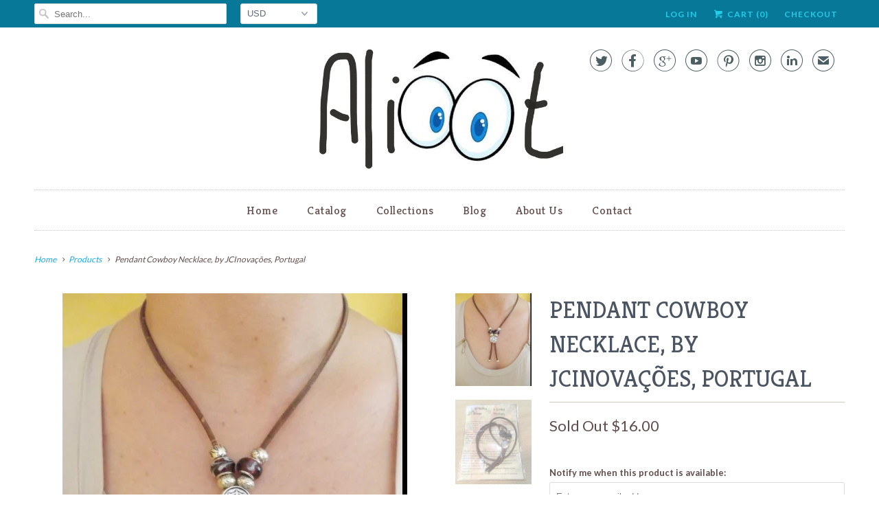

--- FILE ---
content_type: text/html; charset=utf-8
request_url: https://alioot.com/products/cork-necklace-with-small-heart
body_size: 14785
content:
<!DOCTYPE html>
<!--[if lt IE 7 ]><html class="ie ie6" lang="en"> <![endif]-->
<!--[if IE 7 ]><html class="ie ie7" lang="en"> <![endif]-->
<!--[if IE 8 ]><html class="ie ie8" lang="en"> <![endif]-->
<!--[if IE 9 ]><html class="ie ie9" lang="en"> <![endif]-->
<!--[if (gte IE 10)|!(IE)]><!--><html lang="en"> <!--<![endif]-->
  <head>
    <meta charset="utf-8">
    <meta http-equiv="cleartype" content="on">
    <meta name="robots" content="index,follow">

    
    <title>Pendant Cowboy Necklace, by JCInovações, Portugal - Alioot</title>

    
      <meta name="description" content="Show off your playful, active side with this handmade cowboy style necklace, made from natural, vegan cork cord. Cork is a natural, durable, renewable, vegan material that makes a distinctive statement paired with anything from jeans to an evening gown. Size: 16”   Weight: 0.7 oz. Manufacture Tags: JCInovações, Portuga" />
    

    <!-- Custom Fonts -->
    
      <link href="//fonts.googleapis.com/css?family=.|Kreon:light,normal,bold|Kreon:light,normal,bold|Kreon:light,normal,bold|Kreon:light,normal,bold|Lato:light,normal,bold|Lato:light,normal,bold" rel="stylesheet" type="text/css" />
    

    

<meta name="author" content="Alioot">
<meta property="og:url" content="https://alioot.com/products/cork-necklace-with-small-heart">
<meta property="og:site_name" content="Alioot">


  <meta property="og:type" content="product">
  <meta property="og:title" content="Pendant Cowboy Necklace, by JCInovações, Portugal">
  
    <meta property="og:image" content="http://alioot.com/cdn/shop/products/lg_cowboy_necklace_grande.png?v=1484099686">
    <meta property="og:image:secure_url" content="https://alioot.com/cdn/shop/products/lg_cowboy_necklace_grande.png?v=1484099686">
        
  
    <meta property="og:image" content="http://alioot.com/cdn/shop/products/IMG_1286_grande.JPG?v=1484099692">
    <meta property="og:image:secure_url" content="https://alioot.com/cdn/shop/products/IMG_1286_grande.JPG?v=1484099692">
        
  
    <meta property="og:image" content="http://alioot.com/cdn/shop/products/IMG_1287_grande.JPG?v=1484099697">
    <meta property="og:image:secure_url" content="https://alioot.com/cdn/shop/products/IMG_1287_grande.JPG?v=1484099697">
        
  
  <meta property="og:price:amount" content="16.00">
  <meta property="og:price:currency" content="USD">


  <meta property="og:description" content="Show off your playful, active side with this handmade cowboy style necklace, made from natural, vegan cork cord. Cork is a natural, durable, renewable, vegan material that makes a distinctive statement paired with anything from jeans to an evening gown. Size: 16”   Weight: 0.7 oz. Manufacture Tags: JCInovações, Portuga">




  <meta name="twitter:site" content="@@aliootstore">

<meta name="twitter:card" content="summary">

  <meta name="twitter:title" content="Pendant Cowboy Necklace, by JCInovações, Portugal">
  <meta name="twitter:description" content="Show off your playful, active side with this handmade cowboy style necklace, made from natural, vegan cork cord. Cork is a natural, durable, renewable, vegan material that makes a distinctive statement paired with anything from jeans to an evening gown. Size: 16”   Weight: 0.7 oz. Manufacture Tags: JCInovações, Portugal  Model Number: BJN12 Materials: Cork leather fabric &amp;amp; Zinc Alloy metal beads Cork is better than leather!  It is a durable, natural, renewable, vegan material with a distinctive appearance and sensual feel.  I wish I could let you experience the sensational feel of cork leather (online) because it has a very pleasing natural fiber feel like no other material I’ve encountered. Email your address to support@alioot.com for a free sample! Cork oak bark is renewable because it regenerates itself after extracting the cork from the outer layer of the tree. This">
  <meta name="twitter:image" content="https://alioot.com/cdn/shop/products/lg_cowboy_necklace_medium.png?v=1484099686">
  <meta name="twitter:image:width" content="240">
  <meta name="twitter:image:height" content="240">


    
    

    <!-- Mobile Specific Metas -->
    <meta name="HandheldFriendly" content="True">
    <meta name="MobileOptimized" content="320">
    <meta name="viewport" content="width=device-width,initial-scale=1">
    <meta name="theme-color" content="rgba(0,0,0,0)">

    <!-- Stylesheets for Responsive 5.2 -->
    <link href="//alioot.com/cdn/shop/t/11/assets/styles.scss.css?v=112015272704744373121674755935" rel="stylesheet" type="text/css" media="all" />

    <!-- Icons -->
    <link rel="shortcut icon" type="image/x-icon" href="//alioot.com/cdn/shop/t/11/assets/favicon.png?v=148718616098839658131471677177">
    <link rel="canonical" href="https://alioot.com/products/cork-necklace-with-small-heart" />

    

    <script src="//alioot.com/cdn/shop/t/11/assets/app.js?v=32951619258749238591475281479" type="text/javascript"></script>
    
    <script>window.performance && window.performance.mark && window.performance.mark('shopify.content_for_header.start');</script><meta id="shopify-digital-wallet" name="shopify-digital-wallet" content="/13740143/digital_wallets/dialog">
<meta name="shopify-checkout-api-token" content="ed03319e1438b6409d0b76549bd053b6">
<meta id="in-context-paypal-metadata" data-shop-id="13740143" data-venmo-supported="false" data-environment="production" data-locale="en_US" data-paypal-v4="true" data-currency="USD">
<link rel="alternate" type="application/json+oembed" href="https://alioot.com/products/cork-necklace-with-small-heart.oembed">
<script async="async" src="/checkouts/internal/preloads.js?locale=en-US"></script>
<link rel="preconnect" href="https://shop.app" crossorigin="anonymous">
<script async="async" src="https://shop.app/checkouts/internal/preloads.js?locale=en-US&shop_id=13740143" crossorigin="anonymous"></script>
<script id="shopify-features" type="application/json">{"accessToken":"ed03319e1438b6409d0b76549bd053b6","betas":["rich-media-storefront-analytics"],"domain":"alioot.com","predictiveSearch":true,"shopId":13740143,"locale":"en"}</script>
<script>var Shopify = Shopify || {};
Shopify.shop = "alioot.myshopify.com";
Shopify.locale = "en";
Shopify.currency = {"active":"USD","rate":"1.0"};
Shopify.country = "US";
Shopify.theme = {"name":"Responsive","id":145728454,"schema_name":null,"schema_version":null,"theme_store_id":304,"role":"main"};
Shopify.theme.handle = "null";
Shopify.theme.style = {"id":null,"handle":null};
Shopify.cdnHost = "alioot.com/cdn";
Shopify.routes = Shopify.routes || {};
Shopify.routes.root = "/";</script>
<script type="module">!function(o){(o.Shopify=o.Shopify||{}).modules=!0}(window);</script>
<script>!function(o){function n(){var o=[];function n(){o.push(Array.prototype.slice.apply(arguments))}return n.q=o,n}var t=o.Shopify=o.Shopify||{};t.loadFeatures=n(),t.autoloadFeatures=n()}(window);</script>
<script>
  window.ShopifyPay = window.ShopifyPay || {};
  window.ShopifyPay.apiHost = "shop.app\/pay";
  window.ShopifyPay.redirectState = null;
</script>
<script id="shop-js-analytics" type="application/json">{"pageType":"product"}</script>
<script defer="defer" async type="module" src="//alioot.com/cdn/shopifycloud/shop-js/modules/v2/client.init-shop-cart-sync_BT-GjEfc.en.esm.js"></script>
<script defer="defer" async type="module" src="//alioot.com/cdn/shopifycloud/shop-js/modules/v2/chunk.common_D58fp_Oc.esm.js"></script>
<script defer="defer" async type="module" src="//alioot.com/cdn/shopifycloud/shop-js/modules/v2/chunk.modal_xMitdFEc.esm.js"></script>
<script type="module">
  await import("//alioot.com/cdn/shopifycloud/shop-js/modules/v2/client.init-shop-cart-sync_BT-GjEfc.en.esm.js");
await import("//alioot.com/cdn/shopifycloud/shop-js/modules/v2/chunk.common_D58fp_Oc.esm.js");
await import("//alioot.com/cdn/shopifycloud/shop-js/modules/v2/chunk.modal_xMitdFEc.esm.js");

  window.Shopify.SignInWithShop?.initShopCartSync?.({"fedCMEnabled":true,"windoidEnabled":true});

</script>
<script>
  window.Shopify = window.Shopify || {};
  if (!window.Shopify.featureAssets) window.Shopify.featureAssets = {};
  window.Shopify.featureAssets['shop-js'] = {"shop-cart-sync":["modules/v2/client.shop-cart-sync_DZOKe7Ll.en.esm.js","modules/v2/chunk.common_D58fp_Oc.esm.js","modules/v2/chunk.modal_xMitdFEc.esm.js"],"init-fed-cm":["modules/v2/client.init-fed-cm_B6oLuCjv.en.esm.js","modules/v2/chunk.common_D58fp_Oc.esm.js","modules/v2/chunk.modal_xMitdFEc.esm.js"],"shop-cash-offers":["modules/v2/client.shop-cash-offers_D2sdYoxE.en.esm.js","modules/v2/chunk.common_D58fp_Oc.esm.js","modules/v2/chunk.modal_xMitdFEc.esm.js"],"shop-login-button":["modules/v2/client.shop-login-button_QeVjl5Y3.en.esm.js","modules/v2/chunk.common_D58fp_Oc.esm.js","modules/v2/chunk.modal_xMitdFEc.esm.js"],"pay-button":["modules/v2/client.pay-button_DXTOsIq6.en.esm.js","modules/v2/chunk.common_D58fp_Oc.esm.js","modules/v2/chunk.modal_xMitdFEc.esm.js"],"shop-button":["modules/v2/client.shop-button_DQZHx9pm.en.esm.js","modules/v2/chunk.common_D58fp_Oc.esm.js","modules/v2/chunk.modal_xMitdFEc.esm.js"],"avatar":["modules/v2/client.avatar_BTnouDA3.en.esm.js"],"init-windoid":["modules/v2/client.init-windoid_CR1B-cfM.en.esm.js","modules/v2/chunk.common_D58fp_Oc.esm.js","modules/v2/chunk.modal_xMitdFEc.esm.js"],"init-shop-for-new-customer-accounts":["modules/v2/client.init-shop-for-new-customer-accounts_C_vY_xzh.en.esm.js","modules/v2/client.shop-login-button_QeVjl5Y3.en.esm.js","modules/v2/chunk.common_D58fp_Oc.esm.js","modules/v2/chunk.modal_xMitdFEc.esm.js"],"init-shop-email-lookup-coordinator":["modules/v2/client.init-shop-email-lookup-coordinator_BI7n9ZSv.en.esm.js","modules/v2/chunk.common_D58fp_Oc.esm.js","modules/v2/chunk.modal_xMitdFEc.esm.js"],"init-shop-cart-sync":["modules/v2/client.init-shop-cart-sync_BT-GjEfc.en.esm.js","modules/v2/chunk.common_D58fp_Oc.esm.js","modules/v2/chunk.modal_xMitdFEc.esm.js"],"shop-toast-manager":["modules/v2/client.shop-toast-manager_DiYdP3xc.en.esm.js","modules/v2/chunk.common_D58fp_Oc.esm.js","modules/v2/chunk.modal_xMitdFEc.esm.js"],"init-customer-accounts":["modules/v2/client.init-customer-accounts_D9ZNqS-Q.en.esm.js","modules/v2/client.shop-login-button_QeVjl5Y3.en.esm.js","modules/v2/chunk.common_D58fp_Oc.esm.js","modules/v2/chunk.modal_xMitdFEc.esm.js"],"init-customer-accounts-sign-up":["modules/v2/client.init-customer-accounts-sign-up_iGw4briv.en.esm.js","modules/v2/client.shop-login-button_QeVjl5Y3.en.esm.js","modules/v2/chunk.common_D58fp_Oc.esm.js","modules/v2/chunk.modal_xMitdFEc.esm.js"],"shop-follow-button":["modules/v2/client.shop-follow-button_CqMgW2wH.en.esm.js","modules/v2/chunk.common_D58fp_Oc.esm.js","modules/v2/chunk.modal_xMitdFEc.esm.js"],"checkout-modal":["modules/v2/client.checkout-modal_xHeaAweL.en.esm.js","modules/v2/chunk.common_D58fp_Oc.esm.js","modules/v2/chunk.modal_xMitdFEc.esm.js"],"shop-login":["modules/v2/client.shop-login_D91U-Q7h.en.esm.js","modules/v2/chunk.common_D58fp_Oc.esm.js","modules/v2/chunk.modal_xMitdFEc.esm.js"],"lead-capture":["modules/v2/client.lead-capture_BJmE1dJe.en.esm.js","modules/v2/chunk.common_D58fp_Oc.esm.js","modules/v2/chunk.modal_xMitdFEc.esm.js"],"payment-terms":["modules/v2/client.payment-terms_Ci9AEqFq.en.esm.js","modules/v2/chunk.common_D58fp_Oc.esm.js","modules/v2/chunk.modal_xMitdFEc.esm.js"]};
</script>
<script id="__st">var __st={"a":13740143,"offset":-28800,"reqid":"0d346f8f-f7d3-4a41-85f4-93c0a3098418-1769383914","pageurl":"alioot.com\/products\/cork-necklace-with-small-heart","u":"dcbef5a3fb78","p":"product","rtyp":"product","rid":8199426310};</script>
<script>window.ShopifyPaypalV4VisibilityTracking = true;</script>
<script id="captcha-bootstrap">!function(){'use strict';const t='contact',e='account',n='new_comment',o=[[t,t],['blogs',n],['comments',n],[t,'customer']],c=[[e,'customer_login'],[e,'guest_login'],[e,'recover_customer_password'],[e,'create_customer']],r=t=>t.map((([t,e])=>`form[action*='/${t}']:not([data-nocaptcha='true']) input[name='form_type'][value='${e}']`)).join(','),a=t=>()=>t?[...document.querySelectorAll(t)].map((t=>t.form)):[];function s(){const t=[...o],e=r(t);return a(e)}const i='password',u='form_key',d=['recaptcha-v3-token','g-recaptcha-response','h-captcha-response',i],f=()=>{try{return window.sessionStorage}catch{return}},m='__shopify_v',_=t=>t.elements[u];function p(t,e,n=!1){try{const o=window.sessionStorage,c=JSON.parse(o.getItem(e)),{data:r}=function(t){const{data:e,action:n}=t;return t[m]||n?{data:e,action:n}:{data:t,action:n}}(c);for(const[e,n]of Object.entries(r))t.elements[e]&&(t.elements[e].value=n);n&&o.removeItem(e)}catch(o){console.error('form repopulation failed',{error:o})}}const l='form_type',E='cptcha';function T(t){t.dataset[E]=!0}const w=window,h=w.document,L='Shopify',v='ce_forms',y='captcha';let A=!1;((t,e)=>{const n=(g='f06e6c50-85a8-45c8-87d0-21a2b65856fe',I='https://cdn.shopify.com/shopifycloud/storefront-forms-hcaptcha/ce_storefront_forms_captcha_hcaptcha.v1.5.2.iife.js',D={infoText:'Protected by hCaptcha',privacyText:'Privacy',termsText:'Terms'},(t,e,n)=>{const o=w[L][v],c=o.bindForm;if(c)return c(t,g,e,D).then(n);var r;o.q.push([[t,g,e,D],n]),r=I,A||(h.body.append(Object.assign(h.createElement('script'),{id:'captcha-provider',async:!0,src:r})),A=!0)});var g,I,D;w[L]=w[L]||{},w[L][v]=w[L][v]||{},w[L][v].q=[],w[L][y]=w[L][y]||{},w[L][y].protect=function(t,e){n(t,void 0,e),T(t)},Object.freeze(w[L][y]),function(t,e,n,w,h,L){const[v,y,A,g]=function(t,e,n){const i=e?o:[],u=t?c:[],d=[...i,...u],f=r(d),m=r(i),_=r(d.filter((([t,e])=>n.includes(e))));return[a(f),a(m),a(_),s()]}(w,h,L),I=t=>{const e=t.target;return e instanceof HTMLFormElement?e:e&&e.form},D=t=>v().includes(t);t.addEventListener('submit',(t=>{const e=I(t);if(!e)return;const n=D(e)&&!e.dataset.hcaptchaBound&&!e.dataset.recaptchaBound,o=_(e),c=g().includes(e)&&(!o||!o.value);(n||c)&&t.preventDefault(),c&&!n&&(function(t){try{if(!f())return;!function(t){const e=f();if(!e)return;const n=_(t);if(!n)return;const o=n.value;o&&e.removeItem(o)}(t);const e=Array.from(Array(32),(()=>Math.random().toString(36)[2])).join('');!function(t,e){_(t)||t.append(Object.assign(document.createElement('input'),{type:'hidden',name:u})),t.elements[u].value=e}(t,e),function(t,e){const n=f();if(!n)return;const o=[...t.querySelectorAll(`input[type='${i}']`)].map((({name:t})=>t)),c=[...d,...o],r={};for(const[a,s]of new FormData(t).entries())c.includes(a)||(r[a]=s);n.setItem(e,JSON.stringify({[m]:1,action:t.action,data:r}))}(t,e)}catch(e){console.error('failed to persist form',e)}}(e),e.submit())}));const S=(t,e)=>{t&&!t.dataset[E]&&(n(t,e.some((e=>e===t))),T(t))};for(const o of['focusin','change'])t.addEventListener(o,(t=>{const e=I(t);D(e)&&S(e,y())}));const B=e.get('form_key'),M=e.get(l),P=B&&M;t.addEventListener('DOMContentLoaded',(()=>{const t=y();if(P)for(const e of t)e.elements[l].value===M&&p(e,B);[...new Set([...A(),...v().filter((t=>'true'===t.dataset.shopifyCaptcha))])].forEach((e=>S(e,t)))}))}(h,new URLSearchParams(w.location.search),n,t,e,['guest_login'])})(!0,!0)}();</script>
<script integrity="sha256-4kQ18oKyAcykRKYeNunJcIwy7WH5gtpwJnB7kiuLZ1E=" data-source-attribution="shopify.loadfeatures" defer="defer" src="//alioot.com/cdn/shopifycloud/storefront/assets/storefront/load_feature-a0a9edcb.js" crossorigin="anonymous"></script>
<script crossorigin="anonymous" defer="defer" src="//alioot.com/cdn/shopifycloud/storefront/assets/shopify_pay/storefront-65b4c6d7.js?v=20250812"></script>
<script data-source-attribution="shopify.dynamic_checkout.dynamic.init">var Shopify=Shopify||{};Shopify.PaymentButton=Shopify.PaymentButton||{isStorefrontPortableWallets:!0,init:function(){window.Shopify.PaymentButton.init=function(){};var t=document.createElement("script");t.src="https://alioot.com/cdn/shopifycloud/portable-wallets/latest/portable-wallets.en.js",t.type="module",document.head.appendChild(t)}};
</script>
<script data-source-attribution="shopify.dynamic_checkout.buyer_consent">
  function portableWalletsHideBuyerConsent(e){var t=document.getElementById("shopify-buyer-consent"),n=document.getElementById("shopify-subscription-policy-button");t&&n&&(t.classList.add("hidden"),t.setAttribute("aria-hidden","true"),n.removeEventListener("click",e))}function portableWalletsShowBuyerConsent(e){var t=document.getElementById("shopify-buyer-consent"),n=document.getElementById("shopify-subscription-policy-button");t&&n&&(t.classList.remove("hidden"),t.removeAttribute("aria-hidden"),n.addEventListener("click",e))}window.Shopify?.PaymentButton&&(window.Shopify.PaymentButton.hideBuyerConsent=portableWalletsHideBuyerConsent,window.Shopify.PaymentButton.showBuyerConsent=portableWalletsShowBuyerConsent);
</script>
<script data-source-attribution="shopify.dynamic_checkout.cart.bootstrap">document.addEventListener("DOMContentLoaded",(function(){function t(){return document.querySelector("shopify-accelerated-checkout-cart, shopify-accelerated-checkout")}if(t())Shopify.PaymentButton.init();else{new MutationObserver((function(e,n){t()&&(Shopify.PaymentButton.init(),n.disconnect())})).observe(document.body,{childList:!0,subtree:!0})}}));
</script>
<link id="shopify-accelerated-checkout-styles" rel="stylesheet" media="screen" href="https://alioot.com/cdn/shopifycloud/portable-wallets/latest/accelerated-checkout-backwards-compat.css" crossorigin="anonymous">
<style id="shopify-accelerated-checkout-cart">
        #shopify-buyer-consent {
  margin-top: 1em;
  display: inline-block;
  width: 100%;
}

#shopify-buyer-consent.hidden {
  display: none;
}

#shopify-subscription-policy-button {
  background: none;
  border: none;
  padding: 0;
  text-decoration: underline;
  font-size: inherit;
  cursor: pointer;
}

#shopify-subscription-policy-button::before {
  box-shadow: none;
}

      </style>

<script>window.performance && window.performance.mark && window.performance.mark('shopify.content_for_header.end');</script>
  <link href="https://monorail-edge.shopifysvc.com" rel="dns-prefetch">
<script>(function(){if ("sendBeacon" in navigator && "performance" in window) {try {var session_token_from_headers = performance.getEntriesByType('navigation')[0].serverTiming.find(x => x.name == '_s').description;} catch {var session_token_from_headers = undefined;}var session_cookie_matches = document.cookie.match(/_shopify_s=([^;]*)/);var session_token_from_cookie = session_cookie_matches && session_cookie_matches.length === 2 ? session_cookie_matches[1] : "";var session_token = session_token_from_headers || session_token_from_cookie || "";function handle_abandonment_event(e) {var entries = performance.getEntries().filter(function(entry) {return /monorail-edge.shopifysvc.com/.test(entry.name);});if (!window.abandonment_tracked && entries.length === 0) {window.abandonment_tracked = true;var currentMs = Date.now();var navigation_start = performance.timing.navigationStart;var payload = {shop_id: 13740143,url: window.location.href,navigation_start,duration: currentMs - navigation_start,session_token,page_type: "product"};window.navigator.sendBeacon("https://monorail-edge.shopifysvc.com/v1/produce", JSON.stringify({schema_id: "online_store_buyer_site_abandonment/1.1",payload: payload,metadata: {event_created_at_ms: currentMs,event_sent_at_ms: currentMs}}));}}window.addEventListener('pagehide', handle_abandonment_event);}}());</script>
<script id="web-pixels-manager-setup">(function e(e,d,r,n,o){if(void 0===o&&(o={}),!Boolean(null===(a=null===(i=window.Shopify)||void 0===i?void 0:i.analytics)||void 0===a?void 0:a.replayQueue)){var i,a;window.Shopify=window.Shopify||{};var t=window.Shopify;t.analytics=t.analytics||{};var s=t.analytics;s.replayQueue=[],s.publish=function(e,d,r){return s.replayQueue.push([e,d,r]),!0};try{self.performance.mark("wpm:start")}catch(e){}var l=function(){var e={modern:/Edge?\/(1{2}[4-9]|1[2-9]\d|[2-9]\d{2}|\d{4,})\.\d+(\.\d+|)|Firefox\/(1{2}[4-9]|1[2-9]\d|[2-9]\d{2}|\d{4,})\.\d+(\.\d+|)|Chrom(ium|e)\/(9{2}|\d{3,})\.\d+(\.\d+|)|(Maci|X1{2}).+ Version\/(15\.\d+|(1[6-9]|[2-9]\d|\d{3,})\.\d+)([,.]\d+|)( \(\w+\)|)( Mobile\/\w+|) Safari\/|Chrome.+OPR\/(9{2}|\d{3,})\.\d+\.\d+|(CPU[ +]OS|iPhone[ +]OS|CPU[ +]iPhone|CPU IPhone OS|CPU iPad OS)[ +]+(15[._]\d+|(1[6-9]|[2-9]\d|\d{3,})[._]\d+)([._]\d+|)|Android:?[ /-](13[3-9]|1[4-9]\d|[2-9]\d{2}|\d{4,})(\.\d+|)(\.\d+|)|Android.+Firefox\/(13[5-9]|1[4-9]\d|[2-9]\d{2}|\d{4,})\.\d+(\.\d+|)|Android.+Chrom(ium|e)\/(13[3-9]|1[4-9]\d|[2-9]\d{2}|\d{4,})\.\d+(\.\d+|)|SamsungBrowser\/([2-9]\d|\d{3,})\.\d+/,legacy:/Edge?\/(1[6-9]|[2-9]\d|\d{3,})\.\d+(\.\d+|)|Firefox\/(5[4-9]|[6-9]\d|\d{3,})\.\d+(\.\d+|)|Chrom(ium|e)\/(5[1-9]|[6-9]\d|\d{3,})\.\d+(\.\d+|)([\d.]+$|.*Safari\/(?![\d.]+ Edge\/[\d.]+$))|(Maci|X1{2}).+ Version\/(10\.\d+|(1[1-9]|[2-9]\d|\d{3,})\.\d+)([,.]\d+|)( \(\w+\)|)( Mobile\/\w+|) Safari\/|Chrome.+OPR\/(3[89]|[4-9]\d|\d{3,})\.\d+\.\d+|(CPU[ +]OS|iPhone[ +]OS|CPU[ +]iPhone|CPU IPhone OS|CPU iPad OS)[ +]+(10[._]\d+|(1[1-9]|[2-9]\d|\d{3,})[._]\d+)([._]\d+|)|Android:?[ /-](13[3-9]|1[4-9]\d|[2-9]\d{2}|\d{4,})(\.\d+|)(\.\d+|)|Mobile Safari.+OPR\/([89]\d|\d{3,})\.\d+\.\d+|Android.+Firefox\/(13[5-9]|1[4-9]\d|[2-9]\d{2}|\d{4,})\.\d+(\.\d+|)|Android.+Chrom(ium|e)\/(13[3-9]|1[4-9]\d|[2-9]\d{2}|\d{4,})\.\d+(\.\d+|)|Android.+(UC? ?Browser|UCWEB|U3)[ /]?(15\.([5-9]|\d{2,})|(1[6-9]|[2-9]\d|\d{3,})\.\d+)\.\d+|SamsungBrowser\/(5\.\d+|([6-9]|\d{2,})\.\d+)|Android.+MQ{2}Browser\/(14(\.(9|\d{2,})|)|(1[5-9]|[2-9]\d|\d{3,})(\.\d+|))(\.\d+|)|K[Aa][Ii]OS\/(3\.\d+|([4-9]|\d{2,})\.\d+)(\.\d+|)/},d=e.modern,r=e.legacy,n=navigator.userAgent;return n.match(d)?"modern":n.match(r)?"legacy":"unknown"}(),u="modern"===l?"modern":"legacy",c=(null!=n?n:{modern:"",legacy:""})[u],f=function(e){return[e.baseUrl,"/wpm","/b",e.hashVersion,"modern"===e.buildTarget?"m":"l",".js"].join("")}({baseUrl:d,hashVersion:r,buildTarget:u}),m=function(e){var d=e.version,r=e.bundleTarget,n=e.surface,o=e.pageUrl,i=e.monorailEndpoint;return{emit:function(e){var a=e.status,t=e.errorMsg,s=(new Date).getTime(),l=JSON.stringify({metadata:{event_sent_at_ms:s},events:[{schema_id:"web_pixels_manager_load/3.1",payload:{version:d,bundle_target:r,page_url:o,status:a,surface:n,error_msg:t},metadata:{event_created_at_ms:s}}]});if(!i)return console&&console.warn&&console.warn("[Web Pixels Manager] No Monorail endpoint provided, skipping logging."),!1;try{return self.navigator.sendBeacon.bind(self.navigator)(i,l)}catch(e){}var u=new XMLHttpRequest;try{return u.open("POST",i,!0),u.setRequestHeader("Content-Type","text/plain"),u.send(l),!0}catch(e){return console&&console.warn&&console.warn("[Web Pixels Manager] Got an unhandled error while logging to Monorail."),!1}}}}({version:r,bundleTarget:l,surface:e.surface,pageUrl:self.location.href,monorailEndpoint:e.monorailEndpoint});try{o.browserTarget=l,function(e){var d=e.src,r=e.async,n=void 0===r||r,o=e.onload,i=e.onerror,a=e.sri,t=e.scriptDataAttributes,s=void 0===t?{}:t,l=document.createElement("script"),u=document.querySelector("head"),c=document.querySelector("body");if(l.async=n,l.src=d,a&&(l.integrity=a,l.crossOrigin="anonymous"),s)for(var f in s)if(Object.prototype.hasOwnProperty.call(s,f))try{l.dataset[f]=s[f]}catch(e){}if(o&&l.addEventListener("load",o),i&&l.addEventListener("error",i),u)u.appendChild(l);else{if(!c)throw new Error("Did not find a head or body element to append the script");c.appendChild(l)}}({src:f,async:!0,onload:function(){if(!function(){var e,d;return Boolean(null===(d=null===(e=window.Shopify)||void 0===e?void 0:e.analytics)||void 0===d?void 0:d.initialized)}()){var d=window.webPixelsManager.init(e)||void 0;if(d){var r=window.Shopify.analytics;r.replayQueue.forEach((function(e){var r=e[0],n=e[1],o=e[2];d.publishCustomEvent(r,n,o)})),r.replayQueue=[],r.publish=d.publishCustomEvent,r.visitor=d.visitor,r.initialized=!0}}},onerror:function(){return m.emit({status:"failed",errorMsg:"".concat(f," has failed to load")})},sri:function(e){var d=/^sha384-[A-Za-z0-9+/=]+$/;return"string"==typeof e&&d.test(e)}(c)?c:"",scriptDataAttributes:o}),m.emit({status:"loading"})}catch(e){m.emit({status:"failed",errorMsg:(null==e?void 0:e.message)||"Unknown error"})}}})({shopId: 13740143,storefrontBaseUrl: "https://alioot.com",extensionsBaseUrl: "https://extensions.shopifycdn.com/cdn/shopifycloud/web-pixels-manager",monorailEndpoint: "https://monorail-edge.shopifysvc.com/unstable/produce_batch",surface: "storefront-renderer",enabledBetaFlags: ["2dca8a86"],webPixelsConfigList: [{"id":"221348034","configuration":"{\"pixel_id\":\"191765689443334\",\"pixel_type\":\"facebook_pixel\",\"metaapp_system_user_token\":\"-\"}","eventPayloadVersion":"v1","runtimeContext":"OPEN","scriptVersion":"ca16bc87fe92b6042fbaa3acc2fbdaa6","type":"APP","apiClientId":2329312,"privacyPurposes":["ANALYTICS","MARKETING","SALE_OF_DATA"],"dataSharingAdjustments":{"protectedCustomerApprovalScopes":["read_customer_address","read_customer_email","read_customer_name","read_customer_personal_data","read_customer_phone"]}},{"id":"83558594","eventPayloadVersion":"v1","runtimeContext":"LAX","scriptVersion":"1","type":"CUSTOM","privacyPurposes":["ANALYTICS"],"name":"Google Analytics tag (migrated)"},{"id":"shopify-app-pixel","configuration":"{}","eventPayloadVersion":"v1","runtimeContext":"STRICT","scriptVersion":"0450","apiClientId":"shopify-pixel","type":"APP","privacyPurposes":["ANALYTICS","MARKETING"]},{"id":"shopify-custom-pixel","eventPayloadVersion":"v1","runtimeContext":"LAX","scriptVersion":"0450","apiClientId":"shopify-pixel","type":"CUSTOM","privacyPurposes":["ANALYTICS","MARKETING"]}],isMerchantRequest: false,initData: {"shop":{"name":"Alioot","paymentSettings":{"currencyCode":"USD"},"myshopifyDomain":"alioot.myshopify.com","countryCode":"US","storefrontUrl":"https:\/\/alioot.com"},"customer":null,"cart":null,"checkout":null,"productVariants":[{"price":{"amount":16.0,"currencyCode":"USD"},"product":{"title":"Pendant Cowboy Necklace, by JCInovações, Portugal","vendor":"JCInovações, Portugal","id":"8199426310","untranslatedTitle":"Pendant Cowboy Necklace, by JCInovações, Portugal","url":"\/products\/cork-necklace-with-small-heart","type":"jewelry"},"id":"27250430278","image":{"src":"\/\/alioot.com\/cdn\/shop\/products\/lg_cowboy_necklace.png?v=1484099686"},"sku":"01JN001C","title":"Default Title","untranslatedTitle":"Default Title"}],"purchasingCompany":null},},"https://alioot.com/cdn","fcfee988w5aeb613cpc8e4bc33m6693e112",{"modern":"","legacy":""},{"shopId":"13740143","storefrontBaseUrl":"https:\/\/alioot.com","extensionBaseUrl":"https:\/\/extensions.shopifycdn.com\/cdn\/shopifycloud\/web-pixels-manager","surface":"storefront-renderer","enabledBetaFlags":"[\"2dca8a86\"]","isMerchantRequest":"false","hashVersion":"fcfee988w5aeb613cpc8e4bc33m6693e112","publish":"custom","events":"[[\"page_viewed\",{}],[\"product_viewed\",{\"productVariant\":{\"price\":{\"amount\":16.0,\"currencyCode\":\"USD\"},\"product\":{\"title\":\"Pendant Cowboy Necklace, by JCInovações, Portugal\",\"vendor\":\"JCInovações, Portugal\",\"id\":\"8199426310\",\"untranslatedTitle\":\"Pendant Cowboy Necklace, by JCInovações, Portugal\",\"url\":\"\/products\/cork-necklace-with-small-heart\",\"type\":\"jewelry\"},\"id\":\"27250430278\",\"image\":{\"src\":\"\/\/alioot.com\/cdn\/shop\/products\/lg_cowboy_necklace.png?v=1484099686\"},\"sku\":\"01JN001C\",\"title\":\"Default Title\",\"untranslatedTitle\":\"Default Title\"}}]]"});</script><script>
  window.ShopifyAnalytics = window.ShopifyAnalytics || {};
  window.ShopifyAnalytics.meta = window.ShopifyAnalytics.meta || {};
  window.ShopifyAnalytics.meta.currency = 'USD';
  var meta = {"product":{"id":8199426310,"gid":"gid:\/\/shopify\/Product\/8199426310","vendor":"JCInovações, Portugal","type":"jewelry","handle":"cork-necklace-with-small-heart","variants":[{"id":27250430278,"price":1600,"name":"Pendant Cowboy Necklace, by JCInovações, Portugal","public_title":null,"sku":"01JN001C"}],"remote":false},"page":{"pageType":"product","resourceType":"product","resourceId":8199426310,"requestId":"0d346f8f-f7d3-4a41-85f4-93c0a3098418-1769383914"}};
  for (var attr in meta) {
    window.ShopifyAnalytics.meta[attr] = meta[attr];
  }
</script>
<script class="analytics">
  (function () {
    var customDocumentWrite = function(content) {
      var jquery = null;

      if (window.jQuery) {
        jquery = window.jQuery;
      } else if (window.Checkout && window.Checkout.$) {
        jquery = window.Checkout.$;
      }

      if (jquery) {
        jquery('body').append(content);
      }
    };

    var hasLoggedConversion = function(token) {
      if (token) {
        return document.cookie.indexOf('loggedConversion=' + token) !== -1;
      }
      return false;
    }

    var setCookieIfConversion = function(token) {
      if (token) {
        var twoMonthsFromNow = new Date(Date.now());
        twoMonthsFromNow.setMonth(twoMonthsFromNow.getMonth() + 2);

        document.cookie = 'loggedConversion=' + token + '; expires=' + twoMonthsFromNow;
      }
    }

    var trekkie = window.ShopifyAnalytics.lib = window.trekkie = window.trekkie || [];
    if (trekkie.integrations) {
      return;
    }
    trekkie.methods = [
      'identify',
      'page',
      'ready',
      'track',
      'trackForm',
      'trackLink'
    ];
    trekkie.factory = function(method) {
      return function() {
        var args = Array.prototype.slice.call(arguments);
        args.unshift(method);
        trekkie.push(args);
        return trekkie;
      };
    };
    for (var i = 0; i < trekkie.methods.length; i++) {
      var key = trekkie.methods[i];
      trekkie[key] = trekkie.factory(key);
    }
    trekkie.load = function(config) {
      trekkie.config = config || {};
      trekkie.config.initialDocumentCookie = document.cookie;
      var first = document.getElementsByTagName('script')[0];
      var script = document.createElement('script');
      script.type = 'text/javascript';
      script.onerror = function(e) {
        var scriptFallback = document.createElement('script');
        scriptFallback.type = 'text/javascript';
        scriptFallback.onerror = function(error) {
                var Monorail = {
      produce: function produce(monorailDomain, schemaId, payload) {
        var currentMs = new Date().getTime();
        var event = {
          schema_id: schemaId,
          payload: payload,
          metadata: {
            event_created_at_ms: currentMs,
            event_sent_at_ms: currentMs
          }
        };
        return Monorail.sendRequest("https://" + monorailDomain + "/v1/produce", JSON.stringify(event));
      },
      sendRequest: function sendRequest(endpointUrl, payload) {
        // Try the sendBeacon API
        if (window && window.navigator && typeof window.navigator.sendBeacon === 'function' && typeof window.Blob === 'function' && !Monorail.isIos12()) {
          var blobData = new window.Blob([payload], {
            type: 'text/plain'
          });

          if (window.navigator.sendBeacon(endpointUrl, blobData)) {
            return true;
          } // sendBeacon was not successful

        } // XHR beacon

        var xhr = new XMLHttpRequest();

        try {
          xhr.open('POST', endpointUrl);
          xhr.setRequestHeader('Content-Type', 'text/plain');
          xhr.send(payload);
        } catch (e) {
          console.log(e);
        }

        return false;
      },
      isIos12: function isIos12() {
        return window.navigator.userAgent.lastIndexOf('iPhone; CPU iPhone OS 12_') !== -1 || window.navigator.userAgent.lastIndexOf('iPad; CPU OS 12_') !== -1;
      }
    };
    Monorail.produce('monorail-edge.shopifysvc.com',
      'trekkie_storefront_load_errors/1.1',
      {shop_id: 13740143,
      theme_id: 145728454,
      app_name: "storefront",
      context_url: window.location.href,
      source_url: "//alioot.com/cdn/s/trekkie.storefront.8d95595f799fbf7e1d32231b9a28fd43b70c67d3.min.js"});

        };
        scriptFallback.async = true;
        scriptFallback.src = '//alioot.com/cdn/s/trekkie.storefront.8d95595f799fbf7e1d32231b9a28fd43b70c67d3.min.js';
        first.parentNode.insertBefore(scriptFallback, first);
      };
      script.async = true;
      script.src = '//alioot.com/cdn/s/trekkie.storefront.8d95595f799fbf7e1d32231b9a28fd43b70c67d3.min.js';
      first.parentNode.insertBefore(script, first);
    };
    trekkie.load(
      {"Trekkie":{"appName":"storefront","development":false,"defaultAttributes":{"shopId":13740143,"isMerchantRequest":null,"themeId":145728454,"themeCityHash":"7507085956387844875","contentLanguage":"en","currency":"USD","eventMetadataId":"02a671d3-a8a8-4e2e-8fd9-ff2381b7323a"},"isServerSideCookieWritingEnabled":true,"monorailRegion":"shop_domain","enabledBetaFlags":["65f19447"]},"Session Attribution":{},"S2S":{"facebookCapiEnabled":false,"source":"trekkie-storefront-renderer","apiClientId":580111}}
    );

    var loaded = false;
    trekkie.ready(function() {
      if (loaded) return;
      loaded = true;

      window.ShopifyAnalytics.lib = window.trekkie;

      var originalDocumentWrite = document.write;
      document.write = customDocumentWrite;
      try { window.ShopifyAnalytics.merchantGoogleAnalytics.call(this); } catch(error) {};
      document.write = originalDocumentWrite;

      window.ShopifyAnalytics.lib.page(null,{"pageType":"product","resourceType":"product","resourceId":8199426310,"requestId":"0d346f8f-f7d3-4a41-85f4-93c0a3098418-1769383914","shopifyEmitted":true});

      var match = window.location.pathname.match(/checkouts\/(.+)\/(thank_you|post_purchase)/)
      var token = match? match[1]: undefined;
      if (!hasLoggedConversion(token)) {
        setCookieIfConversion(token);
        window.ShopifyAnalytics.lib.track("Viewed Product",{"currency":"USD","variantId":27250430278,"productId":8199426310,"productGid":"gid:\/\/shopify\/Product\/8199426310","name":"Pendant Cowboy Necklace, by JCInovações, Portugal","price":"16.00","sku":"01JN001C","brand":"JCInovações, Portugal","variant":null,"category":"jewelry","nonInteraction":true,"remote":false},undefined,undefined,{"shopifyEmitted":true});
      window.ShopifyAnalytics.lib.track("monorail:\/\/trekkie_storefront_viewed_product\/1.1",{"currency":"USD","variantId":27250430278,"productId":8199426310,"productGid":"gid:\/\/shopify\/Product\/8199426310","name":"Pendant Cowboy Necklace, by JCInovações, Portugal","price":"16.00","sku":"01JN001C","brand":"JCInovações, Portugal","variant":null,"category":"jewelry","nonInteraction":true,"remote":false,"referer":"https:\/\/alioot.com\/products\/cork-necklace-with-small-heart"});
      }
    });


        var eventsListenerScript = document.createElement('script');
        eventsListenerScript.async = true;
        eventsListenerScript.src = "//alioot.com/cdn/shopifycloud/storefront/assets/shop_events_listener-3da45d37.js";
        document.getElementsByTagName('head')[0].appendChild(eventsListenerScript);

})();</script>
  <script>
  if (!window.ga || (window.ga && typeof window.ga !== 'function')) {
    window.ga = function ga() {
      (window.ga.q = window.ga.q || []).push(arguments);
      if (window.Shopify && window.Shopify.analytics && typeof window.Shopify.analytics.publish === 'function') {
        window.Shopify.analytics.publish("ga_stub_called", {}, {sendTo: "google_osp_migration"});
      }
      console.error("Shopify's Google Analytics stub called with:", Array.from(arguments), "\nSee https://help.shopify.com/manual/promoting-marketing/pixels/pixel-migration#google for more information.");
    };
    if (window.Shopify && window.Shopify.analytics && typeof window.Shopify.analytics.publish === 'function') {
      window.Shopify.analytics.publish("ga_stub_initialized", {}, {sendTo: "google_osp_migration"});
    }
  }
</script>
<script
  defer
  src="https://alioot.com/cdn/shopifycloud/perf-kit/shopify-perf-kit-3.0.4.min.js"
  data-application="storefront-renderer"
  data-shop-id="13740143"
  data-render-region="gcp-us-east1"
  data-page-type="product"
  data-theme-instance-id="145728454"
  data-theme-name=""
  data-theme-version=""
  data-monorail-region="shop_domain"
  data-resource-timing-sampling-rate="10"
  data-shs="true"
  data-shs-beacon="true"
  data-shs-export-with-fetch="true"
  data-shs-logs-sample-rate="1"
  data-shs-beacon-endpoint="https://alioot.com/api/collect"
></script>
</head>
  <body class="product">
    <div class="top_bar">
      <div class="container">
        
          <div class="four columns top_bar_search">
            <form class="search" action="/search">
              
                <input type="hidden" name="type" value="product" />
              
              <input type="text" name="q" class="search_box" placeholder="Search..." value="" autocapitalize="off" autocomplete="off" autocorrect="off" />
            </form>
          </div>
        

        
          <div class="four columns currencies-switcher mobile_hidden">
            <select id="currencies" class="currencies " name="currencies">
  
  
  <option value="USD" selected="selected">USD</option>
  
    
  
    
    <option value="CAD">CAD</option>
    
  
    
    <option value="INR">INR</option>
    
  
    
    <option value="GBP">GBP</option>
    
  
    
    <option value="AUD">AUD</option>
    
  
    
    <option value="EUR">EUR</option>
    
  
    
    <option value="JPY">JPY</option>
    
  
</select>
          </div>
        

        <div class="columns eight">
          <ul>
            

            
              
                <li>
                  <a href="https://alioot.com/customer_authentication/redirect?locale=en&amp;region_country=US" id="customer_login_link">Log in</a>
                </li>
              
            

            <li>
              <a href="/cart" class="cart_button"><span class="icon-cart"></span> Cart (<span class="cart_count">0</span>)</a>
            </li>
            <li>
              
                <a href="/cart" class="checkout">Checkout</a>
              
            </li>
          </ul>
        </div>
      </div>
    </div>

    <div class="container content">
      <div class="sixteen columns logo">
        
          <div class="header_icons">
            
  <a href="https://twitter.com/aliootstore" title="Alioot on Twitter" class="ss-icon" rel="me" target="_blank">
    &#xF611;
  </a>              



  <a href="https://www.facebook.com/aliootstore/" title="Alioot on Facebook" class="ss-icon" rel="me" target="_blank">
    &#xF610;
  </a>              



  <a href="https://plus.google.com/111179677750088178033" title="Alioot on Google+" class="ss-icon" rel="publisher" target="_blank">
    &#xF613;
  </a>              



  <a href="https://www.youtube.com/channel/UCG3HUop_7Z_5cBYSki1Clxg" title="Alioot on YouTube" class="ss-icon" rel="me" target="_blank">
    &#xF630;
  </a>              





  <a href="https://www.pinterest.com/Aliootstore/" title="Alioot on Pinterest" class="ss-icon" rel="me" target="_blank">
    &#xF650;
  </a>              





  <a href="https://www.instagram.com/aliootstore/" title="Alioot on Instagram" class="ss-icon" rel="me" target="_blank"> 
    &#xF641;
  </a>              



  <a href="https://www.linkedin.com/company/12906920" title="Alioot on LinkedIn" class="ss-icon" rel="me" target="_blank">
    &#xF612;
  </a>              





  <a href="mailto:support@alioot.com" title="Email Alioot" class="ss-icon" target="_blank">
    &#x2709;
  </a>              

          </div>
        

        <a href="https://alioot.com" title="Alioot">
          
            <img src="//alioot.com/cdn/shop/t/11/assets/logo.png?v=84481696322012744841472253844" alt="Alioot" />
          
        </a>
      </div>

      <div class="sixteen columns clearfix">
        <div id="mobile_nav">
          
            <div class="mobile_currency">
              <select id="currencies" class="currencies " name="currencies">
  
  
  <option value="USD" selected="selected">USD</option>
  
    
  
    
    <option value="CAD">CAD</option>
    
  
    
    <option value="INR">INR</option>
    
  
    
    <option value="GBP">GBP</option>
    
  
    
    <option value="AUD">AUD</option>
    
  
    
    <option value="EUR">EUR</option>
    
  
    
    <option value="JPY">JPY</option>
    
  
</select>
            </div>
          
        </div>
        <div id="nav">
          <ul id="menu">
            
              
                <li><a href="/" >Home</a></li>
              
            
              
                <li><a href="/collections/all" >Catalog</a></li>
              
            
              
                <li><a href="/collections" >Collections</a></li>
              
            
              
                <li><a href="/blogs/news" >Blog</a></li>
              
            
              
                <li><a href="/pages/about-us" >About Us</a></li>
              
            
              
                <li><a href="/pages/contact-us" >Contact</a></li>
              
            
          </ul>
        </div>
      </div>

      

      
        
  <div class="sixteen columns">
    <div class="breadcrumb breadcrumb_text product_breadcrumb" itemscope itemtype="http://schema.org/BreadcrumbList">
      <span itemprop="itemListElement" itemscope itemtype="http://schema.org/ListItem"><a href="https://alioot.com" title="Alioot" itemprop="item"><span itemprop="name">Home</span></a></span>
      <span class="icon-right-arrow"></span>
      <span itemprop="itemListElement" itemscope itemtype="http://schema.org/ListItem">
        
          <a href="/collections/all" title="Products">Products</a>
        
      </span>
      <span class="icon-right-arrow"></span>
      Pendant Cowboy Necklace, by JCInovações, Portugal
    </div>
  </div>


<div class="sixteen columns product-8199426310" itemscope itemtype="http://schema.org/Product">
	 <div class="section product_section clearfix" >

    
      <div class="flexslider-container ten columns alpha">
        
<div class="flexslider product_gallery product-8199426310-gallery product_slider ">
  <ul class="slides">
    
      <li data-thumb="//alioot.com/cdn/shop/products/lg_cowboy_necklace_1024x1024.png?v=1484099686" data-title="Alioot cork leather cowboy necklace">
        
          <a href="//alioot.com/cdn/shop/products/lg_cowboy_necklace.png?v=1484099686" class="fancybox" data-fancybox-group="8199426310" title="Alioot cork leather cowboy necklace">
            <img  src="//alioot.com/cdn/shop/products/lg_cowboy_necklace_1024x1024.png?v=1484099686"
                  alt="Alioot cork leather cowboy necklace"
                  class="lazyload transition-in cloudzoom featured_image"
                  data-image-id="21289545868"
                  data-index="0"
                  data-cloudzoom="zoomImage: '//alioot.com/cdn/shop/products/lg_cowboy_necklace.png?v=1484099686', tintColor: 'rgba(0,0,0,0)', zoomPosition: 'inside', zoomOffsetX: 0, touchStartDelay: 250"
                   />
          </a>
        
      </li>
    
      <li data-thumb="//alioot.com/cdn/shop/products/IMG_1286_1024x1024.JPG?v=1484099692" data-title="Alioot cork leather cowboy necklace">
        
          <a href="//alioot.com/cdn/shop/products/IMG_1286.JPG?v=1484099692" class="fancybox" data-fancybox-group="8199426310" title="Alioot cork leather cowboy necklace">
            <img  src="//alioot.com/cdn/shop/products/IMG_1286_1024x1024.JPG?v=1484099692"
                  alt="Alioot cork leather cowboy necklace"
                  class="lazyload transition-in cloudzoom "
                  data-image-id="21289027532"
                  data-index="1"
                  data-cloudzoom="zoomImage: '//alioot.com/cdn/shop/products/IMG_1286.JPG?v=1484099692', tintColor: 'rgba(0,0,0,0)', zoomPosition: 'inside', zoomOffsetX: 0, touchStartDelay: 250"
                   />
          </a>
        
      </li>
    
      <li data-thumb="//alioot.com/cdn/shop/products/IMG_1287_1024x1024.JPG?v=1484099697" data-title="Alioot cork leather cowboy necklace">
        
          <a href="//alioot.com/cdn/shop/products/IMG_1287.JPG?v=1484099697" class="fancybox" data-fancybox-group="8199426310" title="Alioot cork leather cowboy necklace">
            <img  src="//alioot.com/cdn/shop/products/IMG_1287_1024x1024.JPG?v=1484099697"
                  alt="Alioot cork leather cowboy necklace"
                  class="lazyload transition-in cloudzoom "
                  data-image-id="21289028940"
                  data-index="2"
                  data-cloudzoom="zoomImage: '//alioot.com/cdn/shop/products/IMG_1287.JPG?v=1484099697', tintColor: 'rgba(0,0,0,0)', zoomPosition: 'inside', zoomOffsetX: 0, touchStartDelay: 250"
                   />
          </a>
        
      </li>
    
      <li data-thumb="//alioot.com/cdn/shop/products/IMG_1313_1024x1024.PNG?v=1484099712" data-title="Alioot necklace sizing diagram">
        
          <a href="//alioot.com/cdn/shop/products/IMG_1313.PNG?v=1484099712" class="fancybox" data-fancybox-group="8199426310" title="Alioot necklace sizing diagram">
            <img  src="//alioot.com/cdn/shop/products/IMG_1313_1024x1024.PNG?v=1484099712"
                  alt="Alioot necklace sizing diagram"
                  class="lazyload transition-in cloudzoom "
                  data-image-id="21358006988"
                  data-index="3"
                  data-cloudzoom="zoomImage: '//alioot.com/cdn/shop/products/IMG_1313.PNG?v=1484099712', tintColor: 'rgba(0,0,0,0)', zoomPosition: 'inside', zoomOffsetX: 0, touchStartDelay: 250"
                   />
          </a>
        
      </li>
    
  </ul>
</div>
&nbsp;

      </div>
    

     <div class="six columns omega">
      
      
      <h1 class="product_name" itemprop="name">Pendant Cowboy Necklace, by JCInovações, Portugal</h1>

      
        <span class="shopify-product-reviews-badge" data-id="8199426310"></span>
      

      

      

      
        <p class="modal_price" itemprop="offers" itemscope itemtype="http://schema.org/Offer">
          <meta itemprop="priceCurrency" content="USD" />
          <meta itemprop="seller" content="Alioot" />
          <meta itemprop="availability" content="out_of_stock" />
          <meta itemprop="itemCondition" content="New" />

          <span class="sold_out">Sold Out</span>
          <span itemprop="price" content="16.00" class="">
            <span class="current_price hidden">
              
                $16.00
              
            </span>
          </span>
          <span class="was_price">
          
          </span>
        </p>

          
  <div class="notify_form notify-form-8199426310" id="notify-form-8199426310" >
    <p class="message"></p>
    <form method="post" action="/contact#contact_form" id="contact_form" accept-charset="UTF-8" class="contact-form"><input type="hidden" name="form_type" value="contact" /><input type="hidden" name="utf8" value="✓" />
      
        <p>
          <label for="contact[email]">Notify me when this product is available:</label>
          
          
            <input required type="email" class="notify_email" name="contact[email]" id="contact[email]" placeholder="Enter your email address..." value="" />
          
          
          <input type="hidden" name="contact[body]" class="notify_form_message" data-body="Please notify me when Pendant Cowboy Necklace, by JCInovações, Portugal becomes available - https://alioot.com/products/cork-necklace-with-small-heart" value="Please notify me when Pendant Cowboy Necklace, by JCInovações, Portugal becomes available - https://alioot.com/products/cork-necklace-with-small-heart" />
          <input class="action_button" type="submit" value="Send" style="margin-bottom:0px" />    
        </p>
      
    </form>
  </div>

      

      
        
         <div class="description" itemprop="description">
           <p><span style="font-weight: 400;">Show off your playful, active side with this handmade cowboy style necklace, made from natural, vegan cork cord.</span></p>
<p><span style="font-weight: 400;">Cork is a natural, durable, renewable, vegan material that makes a distinctive statement paired with anything from jeans to an evening gown. </span></p>
<p><b>Size: </b><span style="font-weight: 400;">16”   </span><b>Weight: </b><span style="font-weight: 400;">0.7 oz.</span></p>
<p><b>Manufacture Tags:</b><span style="font-weight: 400;"> JCInovações, Portugal  Model Number: BJN12</span></p>
<p><b>Materials: </b><span style="font-weight: 400;">Cork leather fabric &amp; Zinc Alloy metal beads</span></p>
<p><i><span style="font-weight: 400;">Cork is better than leather!</span></i><span style="font-weight: 400;">  It is a durable, natural, renewable, vegan material with a distinctive appearance and sensual feel. </span><span style="font-weight: 400;"> I wish I could let you experience the sensational feel of cork leather (online) because it has a very pleasing natural fiber feel like no other material I’ve encountered.</span></p>
<p><b><i>Email your address to support@alioot.com for a free sample!</i></b></p>
<p><span style="font-weight: 400;">Cork oak bark is renewable because it regenerates itself after extracting the cork from the outer layer of the tree. This process occurs about every 9 years and takes skilled laborers using hand-axes, because it cannot be performed by a machine.</span></p>
<p><span style="font-weight: 400;">Cork is exceptionally durable, naturally antibacterial, lightweight, moisture and stain resistant. Cork leather fabric is eco-friendly, recyclable and sustainable. There are no animal products used, so it’s also vegan.  It has the durability, look &amp; feel of leather, yet is washable and resists stains and fading.</span></p>
<p><b>Care:</b> <span style="font-weight: 400;">Rinse with water &amp; mild soap,</span><span style="font-weight: 400;"> such as baby shampoo or dish soap.  Rinse again with clean water. Air dry. .</span></p>
         </div>
        
      

      
        
      

      
        <div id="shopify-product-reviews" data-id="8199426310"></div>
      

      

      

      <div class="meta">
        

        

        
      </div>

        




  <hr />
  
<div class="social_buttons">
  

  

  <a target="_blank" class="icon-twitter-share" title="Share this on Twitter" href="https://twitter.com/intent/tweet?text=Pendant Cowboy Necklace, by...&url=https://alioot.com/products/cork-necklace-with-small-heart&via=@aliootstore">Tweet</a>

  <a target="_blank" class="icon-facebook-share" title="Share this on Facebook" href="https://www.facebook.com/sharer/sharer.php?u=https://alioot.com/products/cork-necklace-with-small-heart">Share</a>

  
    <a target="_blank" data-pin-do="skipLink" class="icon-pinterest-share" title="Share this on Pinterest" href="http://pinterest.com/pin/create/button/?url=https://alioot.com/products/cork-necklace-with-small-heart&description=Pendant Cowboy Necklace, by JCInovações, Portugal&media=https://alioot.com/cdn/shop/products/lg_cowboy_necklace_grande.png?v=1484099686">Pin It</a>
  

  <a target="_blank" class="icon-gplus-share" title="Share this on Google+" href="https://plus.google.com/share?url=https://alioot.com/products/cork-necklace-with-small-heart">Add</a>

  <a href="mailto:?subject=Thought you might like Pendant Cowboy Necklace, by JCInovações, Portugal&amp;body=Hey, I was browsing Alioot and found Pendant Cowboy Necklace, by JCInovações, Portugal. I wanted to share it with you.%0D%0A%0D%0Ahttps://alioot.com/products/cork-necklace-with-small-heart" target="_blank" class="icon-mail" title="Email this to a friend">Email</a>
</div>





      

    </div>

    
  </div>

  
</div>

<div class="sixteen columns">
  
</div>


  

  

  

  
    

      <div class="sixteen columns">
        <div class="section clearfix">
          <h2>Related Items</h2>
        </div>
      </div>

      
      
      
      <div class="sixteen columns">
        







<div itemtype="http://schema.org/ItemList" class="products">
  
    
      
    
  
    
      

        
  <div class="one-third column alpha thumbnail even" itemprop="itemListElement" itemscope itemtype="http://schema.org/Product">


  
  

  <a href="/products/unisex-cork-wood-bezel-dial-wrist-watch" itemprop="url">
    <div class="relative product_image">
      <img
            
              src="//alioot.com/cdn/shop/products/watch_2_380x@2x.jpg?v=1487644023"
            
            alt="Unisex Cork &amp; Wood Bezel Dial Wrist Watch"
            class="lazyload transition-in primary"
             />

      
        <img src="//alioot.com/cdn/shop/products/watch_3_grande.jpg?v=1487644025" class="secondary" />
      
    </div>

    <div class="info">
      <span class="title" itemprop="name">Unisex Cork & Wood Bezel Dial Wrist Watch</span>
      

      
        <span class="price " itemprop="offers" itemscope itemtype="http://schema.org/Offer">
          <meta itemprop="price" content="16.00" />
          <meta itemprop="priceCurrency" content="USD" />
          <meta itemprop="seller" content="Alioot" />
          <meta itemprop="availability" content="out_of_stock" />
          <meta itemprop="itemCondition" content="New" />

          
            <span class="sold_out">Sold Out</span>
          
          
        </span>
      
    </div>
    

    
    
    
  </a>
  
    <div data-fancybox-href="#product-9741774604" class="quick_shop action_button" data-gallery="product-9741774604-gallery">
      Quick Shop
    </div>
  
  
</div>


  <div id="product-9741774604" class="modal product-9741774604">
    <div class="container section" style="width: inherit">
      <div class="eight columns modal_image flex-active-slide">
        <img
              
                src="//alioot.com/cdn/shop/products/watch_2_380x@2x.jpg?v=1487644023"
              
              alt="Unisex Cork &amp; Wood Bezel Dial Wrist Watch"
              class="lazyload transition-in"
               />

      </div>
      <div class="six columns">
        <h3>Unisex Cork & Wood Bezel Dial Wrist Watch</h3>
        
          <span class="shopify-product-reviews-badge" data-id="9741774604"></span>
        
        

        
          <p class="modal_price">
            <span class="sold_out">Sold Out</span>
            <span class="current_price ">
              
            </span>
            <span class="was_price">
              
            </span>
          </p>

            
  <div class="notify_form notify-form-9741774604" id="notify-form-9741774604" >
    <p class="message"></p>
    <form method="post" action="/contact#contact_form" id="contact_form" accept-charset="UTF-8" class="contact-form"><input type="hidden" name="form_type" value="contact" /><input type="hidden" name="utf8" value="✓" />
      
        <p>
          <label for="contact[email]">Notify me when this product is available:</label>
          
          
            <input required type="email" class="notify_email" name="contact[email]" id="contact[email]" placeholder="Enter your email address..." value="" />
          
          
          <input type="hidden" name="contact[body]" class="notify_form_message" data-body="Please notify me when Unisex Cork &amp; Wood Bezel Dial Wrist Watch becomes available - https://alioot.com/products/cork-necklace-with-small-heart" value="Please notify me when Unisex Cork &amp; Wood Bezel Dial Wrist Watch becomes available - https://alioot.com/products/cork-necklace-with-small-heart" />
          <input class="action_button" type="submit" value="Send" style="margin-bottom:0px" />    
        </p>
      
    </form>
  </div>

        

        
          
            <p>
              Unisex Cork &amp; Wood Bezel Dial Wrist Watch Distinctive watch with wood grain face and...
            </p>
          
          <p>
            <a href="/products/unisex-cork-wood-bezel-dial-wrist-watch" class="view_product_info" title="Unisex Cork &amp; Wood Bezel Dial Wrist Watch">View full product details <span class="icon-right-arrow"></span></a>
          </p>
          <hr />
        

        
          
        

        
      </div>
    </div>
  </div>



        
              
        
          
    
  
</div>
      </div>
    
  


      

    </div> <!-- end container -->

    <div class="footer">
      <div class="container">
        <div class="sixteen columns">

          
            <div class="three columns alpha footer_menu_vertical">
              <h6>Menu</h6>
              <ul>
                
                  <li><a href="/" title="Home">Home</a></li>
                
                  <li><a href="/collections/all" title="Catalog">Catalog</a></li>
                
                  <li><a href="/collections" title="Collections">Collections</a></li>
                
                  <li><a href="/blogs/news" title="Blog">Blog</a></li>
                
                  <li><a href="/pages/about-us" title="About Us">About Us</a></li>
                
                  <li><a href="/pages/contact-us" title="Contact">Contact</a></li>
                
              </ul>
            </div>
          

          <div class="ten columns  center">
            
              <h6>Sign Up for our Newsletter</h6>
              <p>Subscribe to our newsletter and always be the first to hear about what is happening.</p>
              <div class="newsletter ">
  <p class="message"></p>
  
    <form method="post" action="/contact#contact_form" id="contact_form" accept-charset="UTF-8" class="contact-form"><input type="hidden" name="form_type" value="customer" /><input type="hidden" name="utf8" value="✓" />
      

      
        <input type="hidden" name="contact[tags]" value="prospect,newsletter"/>
              
      
      
        <input type="hidden" name="contact[first_name]" value="First Name" />
      
      
        <input type="hidden" name="contact[last_name]" value="Last Name" />
      
       
      <input type="email" class="contact_email" name="contact[email]" required pattern="[^@]+@[^@]+\.[a-zA-Z]{2,6}" placeholder="Enter your email address..." />
      <input type='submit' class="action_button sign_up" value="Sign Up" />
    </form>
  
</div>

            
            
              
  <a href="https://twitter.com/aliootstore" title="Alioot on Twitter" class="ss-icon" rel="me" target="_blank">
    &#xF611;
  </a>              



  <a href="https://www.facebook.com/aliootstore/" title="Alioot on Facebook" class="ss-icon" rel="me" target="_blank">
    &#xF610;
  </a>              



  <a href="https://plus.google.com/111179677750088178033" title="Alioot on Google+" class="ss-icon" rel="publisher" target="_blank">
    &#xF613;
  </a>              



  <a href="https://www.youtube.com/channel/UCG3HUop_7Z_5cBYSki1Clxg" title="Alioot on YouTube" class="ss-icon" rel="me" target="_blank">
    &#xF630;
  </a>              





  <a href="https://www.pinterest.com/Aliootstore/" title="Alioot on Pinterest" class="ss-icon" rel="me" target="_blank">
    &#xF650;
  </a>              





  <a href="https://www.instagram.com/aliootstore/" title="Alioot on Instagram" class="ss-icon" rel="me" target="_blank"> 
    &#xF641;
  </a>              



  <a href="https://www.linkedin.com/company/12906920" title="Alioot on LinkedIn" class="ss-icon" rel="me" target="_blank">
    &#xF612;
  </a>              





  <a href="mailto:support@alioot.com" title="Email Alioot" class="ss-icon" target="_blank">
    &#x2709;
  </a>              

            
          </div>

          
            <div class="three columns omega">
              <h6>Contact</h6>
              <p style="text-align: center;"><em>Contact Us: </em></p>
<div style="text-align: center;"><img alt="alioot" src="//cdn.shopify.com/s/files/1/1374/0143/files/checkout_body_background_image_11_small.jpg?v=1475282608" style="float: none;"></div>
<div style="text-align: center;"><strong> support@alioot.com </strong></div>
<div style="text-align: center;">4200 Park Blvd., #237</div>
<div style="text-align: center;">Oakland, CA 94602</div>
            </div>
          

          <div class="sixteen columns alpha omega center">
            <div class="section">
              
                <hr />
              

              
                <ul class="footer_menu">
                  
                    <li><a href="/">Home</a></li>
                  
                    <li><a href="/search">Search</a></li>
                  
                    <li><a href="/pages/contact-us">Contact</a></li>
                  
                </ul>
              

              <p class="credits">
                &copy; 2026 <a href="/" title="">Alioot</a>.
                copyright 2016
                
                <a target="_blank" rel="nofollow" href="https://www.shopify.com?utm_campaign=poweredby&amp;utm_medium=shopify&amp;utm_source=onlinestore">Powered by Shopify</a>
              </p>

              
            </div>
          </div>
        </div>
      </div>
    </div> <!-- end footer -->

    
    
    

    

<script src="/services/javascripts/currencies.js" type="text/javascript"></script>
<script src="//alioot.com/cdn/shop/t/11/assets/jquery.currencies.min.js?v=165048700939037185011471677178" type="text/javascript"></script>

<script>


  Currency.format = 'money_with_currency_format';


var shopCurrency = 'USD';

/* Sometimes merchants change their shop currency, let's tell our JavaScript file */
Currency.money_with_currency_format[shopCurrency] = "${{amount}} USD";
Currency.money_format[shopCurrency] = "${{amount}}";
  
/* Default currency */
var defaultCurrency = 'USD' || shopCurrency;
  
/* Cookie currency */
var cookieCurrency = Currency.cookie.read();

/* Fix for customer account pages */
jQuery('span.money span.money').each(function() {
  jQuery(this).parents('span.money').removeClass('money');
});

/* Saving the current price */
jQuery('span.money').each(function() {
  jQuery(this).attr('data-currency-USD', jQuery(this).html());
});

// If there's no cookie.
if (cookieCurrency == null) {
  if (shopCurrency !== defaultCurrency) {
    Currency.convertAll(shopCurrency, defaultCurrency);
  }
  else {
    Currency.currentCurrency = defaultCurrency;
  }
}
// If the cookie value does not correspond to any value in the currency dropdown.
else if (jQuery('[name=currencies]').size() && jQuery('[name=currencies] option[value=' + cookieCurrency + ']').size() === 0) {
  Currency.currentCurrency = shopCurrency;
  Currency.cookie.write(shopCurrency);
}
else if (cookieCurrency === shopCurrency) {
  Currency.currentCurrency = shopCurrency;
}
else {
  Currency.convertAll(shopCurrency, cookieCurrency);
}

jQuery('[name=currencies]').val(Currency.currentCurrency).change(function() {
  var newCurrency = jQuery(this).val();
  Currency.convertAll(Currency.currentCurrency, newCurrency);
  jQuery('.selected-currency').text(Currency.currentCurrency);
});

var original_selectCallback = window.selectCallback;
var selectCallback = function(variant, selector) {
  original_selectCallback(variant, selector);
  Currency.convertAll(shopCurrency, jQuery('[name=currencies]').val());
  jQuery('.selected-currency').text(Currency.currentCurrency);
};

jQuery('.selected-currency').text(Currency.currentCurrency);

</script>


    
  </body>
</html>
